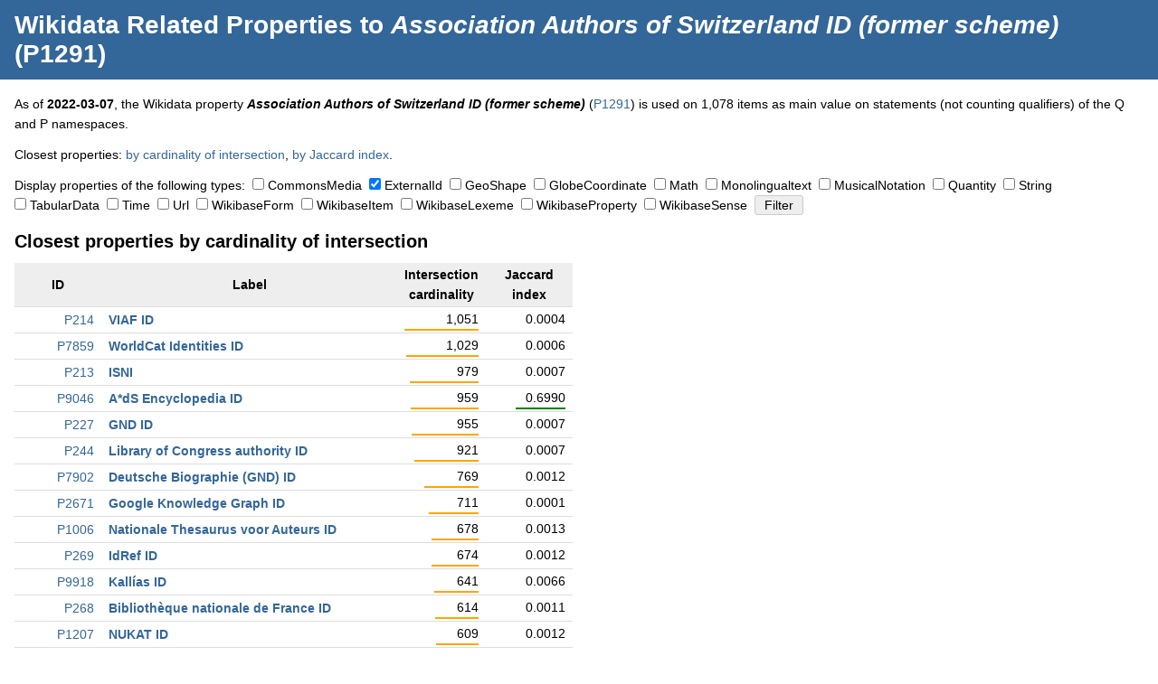

--- FILE ---
content_type: text/html; charset=UTF-8
request_url: https://dicare.toolforge.org/properties/?property=1291&type%5B%5D=ExternalId
body_size: 70481
content:
<!DOCTYPE html>
<html>
<head>
    <meta charset="utf-8">
    <title>Wikidata Related Properties to Association Authors of Switzerland ID (former scheme) (P1291) &mdash; Dicare Tools</title>
    <link rel="stylesheet" type="text/css" href="https://dicare.toolforge.org/static/css/common.css" />
    <meta name="viewport" content="width=device-width, initial-scale=1" />
            <meta name="twitter:card" content="summary" />
	<meta name="twitter:title" content="Wikidata Related Properties to Association Authors of Switzerland ID (former scheme) (P1291)" />
	<meta name="twitter:description" content="Some Dicare tool that does something." />
	<meta name="twitter:image" content="https://dicare.toolforge.org/static/img/logo.png" />
	<meta property="og:title" content="Wikidata Related Properties to Association Authors of Switzerland ID (former scheme) (P1291)" />
	<meta property="og:description" content="Some Dicare tool that does something." />
	<meta property="og:image" content="https://dicare.toolforge.org/static/img/logo.png" />
</head>
<body>
<div id="header">
    <h1><a href="https://dicare.toolforge.org/properties/">Wikidata Related Properties</a> to <em>Association Authors of Switzerland ID (former scheme)</em> (P1291)</h1>
</div>
<div id="content">
<p>As of <strong>2022-03-07</strong>, the Wikidata property <strong><em>Association Authors of Switzerland ID (former scheme)</em></strong> (<a href="https://www.wikidata.org/wiki/Property:P1291">P1291</a>) is used on 1,078 items as main value on statements (not counting qualifiers) of the Q and P namespaces.</p><p>Closest properties: <a href="#intersection_cardinality">by cardinality of intersection</a>, <a href="#jaccard_index">by Jaccard index</a>.</p><form action="https://dicare.toolforge.org/properties/" method="get"><p><input type="hidden" name="property" value="1291" />Display properties of the following types:&nbsp;&nbsp;<span style="white-space: nowrap;"><input type="checkbox" id="type_CommonsMedia" name="type[]" value="CommonsMedia"  /> <label for="type_CommonsMedia">CommonsMedia</label></span>&nbsp; <span style="white-space: nowrap;"><input type="checkbox" id="type_ExternalId" name="type[]" value="ExternalId"  checked="checked" /> <label for="type_ExternalId">ExternalId</label></span>&nbsp; <span style="white-space: nowrap;"><input type="checkbox" id="type_GeoShape" name="type[]" value="GeoShape"  /> <label for="type_GeoShape">GeoShape</label></span>&nbsp; <span style="white-space: nowrap;"><input type="checkbox" id="type_GlobeCoordinate" name="type[]" value="GlobeCoordinate"  /> <label for="type_GlobeCoordinate">GlobeCoordinate</label></span>&nbsp; <span style="white-space: nowrap;"><input type="checkbox" id="type_Math" name="type[]" value="Math"  /> <label for="type_Math">Math</label></span>&nbsp; <span style="white-space: nowrap;"><input type="checkbox" id="type_Monolingualtext" name="type[]" value="Monolingualtext"  /> <label for="type_Monolingualtext">Monolingualtext</label></span>&nbsp; <span style="white-space: nowrap;"><input type="checkbox" id="type_MusicalNotation" name="type[]" value="MusicalNotation"  /> <label for="type_MusicalNotation">MusicalNotation</label></span>&nbsp; <span style="white-space: nowrap;"><input type="checkbox" id="type_Quantity" name="type[]" value="Quantity"  /> <label for="type_Quantity">Quantity</label></span>&nbsp; <span style="white-space: nowrap;"><input type="checkbox" id="type_String" name="type[]" value="String"  /> <label for="type_String">String</label></span>&nbsp; <span style="white-space: nowrap;"><input type="checkbox" id="type_TabularData" name="type[]" value="TabularData"  /> <label for="type_TabularData">TabularData</label></span>&nbsp; <span style="white-space: nowrap;"><input type="checkbox" id="type_Time" name="type[]" value="Time"  /> <label for="type_Time">Time</label></span>&nbsp; <span style="white-space: nowrap;"><input type="checkbox" id="type_Url" name="type[]" value="Url"  /> <label for="type_Url">Url</label></span>&nbsp; <span style="white-space: nowrap;"><input type="checkbox" id="type_WikibaseForm" name="type[]" value="WikibaseForm"  /> <label for="type_WikibaseForm">WikibaseForm</label></span>&nbsp; <span style="white-space: nowrap;"><input type="checkbox" id="type_WikibaseItem" name="type[]" value="WikibaseItem"  /> <label for="type_WikibaseItem">WikibaseItem</label></span>&nbsp; <span style="white-space: nowrap;"><input type="checkbox" id="type_WikibaseLexeme" name="type[]" value="WikibaseLexeme"  /> <label for="type_WikibaseLexeme">WikibaseLexeme</label></span>&nbsp; <span style="white-space: nowrap;"><input type="checkbox" id="type_WikibaseProperty" name="type[]" value="WikibaseProperty"  /> <label for="type_WikibaseProperty">WikibaseProperty</label></span>&nbsp; <span style="white-space: nowrap;"><input type="checkbox" id="type_WikibaseSense" name="type[]" value="WikibaseSense"  /> <label for="type_WikibaseSense">WikibaseSense</label></span>&nbsp; <input type="submit" value="Filter" /></p><div class="blob"><h2 id="intersection_cardinality">Closest properties by cardinality of intersection</h2>
	<table class="p"><tr><th class="data">ID</th><th>Label</th><th class="data">Intersection cardinality</th><th class="data">Jaccard index</th></tr><tr>
			<td class="data"><a href="https://www.wikidata.org/wiki/Property:P214">P214</a></td>
			<td class="label"><a href="https://dicare.toolforge.org/properties/?property=214&amp;type[]=ExternalId">VIAF ID</a></td>
			<td class="data">1,051<br /><img src="[data-uri]" style="width: 100%" class="percent" /></td>
			<td class="data">0.0004<br /><img src="[data-uri]" style="width: 0%" class="percent" /></td>
		</tr><tr>
			<td class="data"><a href="https://www.wikidata.org/wiki/Property:P7859">P7859</a></td>
			<td class="label"><a href="https://dicare.toolforge.org/properties/?property=7859&amp;type[]=ExternalId">WorldCat Identities ID</a></td>
			<td class="data">1,029<br /><img src="[data-uri]" style="width: 97%" class="percent" /></td>
			<td class="data">0.0006<br /><img src="[data-uri]" style="width: 0%" class="percent" /></td>
		</tr><tr>
			<td class="data"><a href="https://www.wikidata.org/wiki/Property:P213">P213</a></td>
			<td class="label"><a href="https://dicare.toolforge.org/properties/?property=213&amp;type[]=ExternalId">ISNI</a></td>
			<td class="data">979<br /><img src="[data-uri]" style="width: 93%" class="percent" /></td>
			<td class="data">0.0007<br /><img src="[data-uri]" style="width: 0%" class="percent" /></td>
		</tr><tr>
			<td class="data"><a href="https://www.wikidata.org/wiki/Property:P9046">P9046</a></td>
			<td class="label"><a href="https://dicare.toolforge.org/properties/?property=9046&amp;type[]=ExternalId">A*dS Encyclopedia ID</a></td>
			<td class="data">959<br /><img src="[data-uri]" style="width: 91%" class="percent" /></td>
			<td class="data">0.6990<br /><img src="[data-uri]" style="width: 69%" class="percent" /></td>
		</tr><tr>
			<td class="data"><a href="https://www.wikidata.org/wiki/Property:P227">P227</a></td>
			<td class="label"><a href="https://dicare.toolforge.org/properties/?property=227&amp;type[]=ExternalId">GND ID</a></td>
			<td class="data">955<br /><img src="[data-uri]" style="width: 90%" class="percent" /></td>
			<td class="data">0.0007<br /><img src="[data-uri]" style="width: 0%" class="percent" /></td>
		</tr><tr>
			<td class="data"><a href="https://www.wikidata.org/wiki/Property:P244">P244</a></td>
			<td class="label"><a href="https://dicare.toolforge.org/properties/?property=244&amp;type[]=ExternalId">Library of Congress authority ID</a></td>
			<td class="data">921<br /><img src="[data-uri]" style="width: 87%" class="percent" /></td>
			<td class="data">0.0007<br /><img src="[data-uri]" style="width: 0%" class="percent" /></td>
		</tr><tr>
			<td class="data"><a href="https://www.wikidata.org/wiki/Property:P7902">P7902</a></td>
			<td class="label"><a href="https://dicare.toolforge.org/properties/?property=7902&amp;type[]=ExternalId">Deutsche Biographie (GND) ID</a></td>
			<td class="data">769<br /><img src="[data-uri]" style="width: 73%" class="percent" /></td>
			<td class="data">0.0012<br /><img src="[data-uri]" style="width: 0%" class="percent" /></td>
		</tr><tr>
			<td class="data"><a href="https://www.wikidata.org/wiki/Property:P2671">P2671</a></td>
			<td class="label"><a href="https://dicare.toolforge.org/properties/?property=2671&amp;type[]=ExternalId">Google Knowledge Graph ID</a></td>
			<td class="data">711<br /><img src="[data-uri]" style="width: 67%" class="percent" /></td>
			<td class="data">0.0001<br /><img src="[data-uri]" style="width: 0%" class="percent" /></td>
		</tr><tr>
			<td class="data"><a href="https://www.wikidata.org/wiki/Property:P1006">P1006</a></td>
			<td class="label"><a href="https://dicare.toolforge.org/properties/?property=1006&amp;type[]=ExternalId">Nationale Thesaurus voor Auteurs ID</a></td>
			<td class="data">678<br /><img src="[data-uri]" style="width: 64%" class="percent" /></td>
			<td class="data">0.0013<br /><img src="[data-uri]" style="width: 0%" class="percent" /></td>
		</tr><tr>
			<td class="data"><a href="https://www.wikidata.org/wiki/Property:P269">P269</a></td>
			<td class="label"><a href="https://dicare.toolforge.org/properties/?property=269&amp;type[]=ExternalId">IdRef ID</a></td>
			<td class="data">674<br /><img src="[data-uri]" style="width: 64%" class="percent" /></td>
			<td class="data">0.0012<br /><img src="[data-uri]" style="width: 0%" class="percent" /></td>
		</tr><tr>
			<td class="data"><a href="https://www.wikidata.org/wiki/Property:P9918">P9918</a></td>
			<td class="label"><a href="https://dicare.toolforge.org/properties/?property=9918&amp;type[]=ExternalId">Kall&iacute;as ID</a></td>
			<td class="data">641<br /><img src="[data-uri]" style="width: 60%" class="percent" /></td>
			<td class="data">0.0066<br /><img src="[data-uri]" style="width: 0%" class="percent" /></td>
		</tr><tr>
			<td class="data"><a href="https://www.wikidata.org/wiki/Property:P268">P268</a></td>
			<td class="label"><a href="https://dicare.toolforge.org/properties/?property=268&amp;type[]=ExternalId">Biblioth&egrave;que nationale de France ID</a></td>
			<td class="data">614<br /><img src="[data-uri]" style="width: 58%" class="percent" /></td>
			<td class="data">0.0011<br /><img src="[data-uri]" style="width: 0%" class="percent" /></td>
		</tr><tr>
			<td class="data"><a href="https://www.wikidata.org/wiki/Property:P1207">P1207</a></td>
			<td class="label"><a href="https://dicare.toolforge.org/properties/?property=1207&amp;type[]=ExternalId">NUKAT ID</a></td>
			<td class="data">609<br /><img src="[data-uri]" style="width: 57%" class="percent" /></td>
			<td class="data">0.0012<br /><img src="[data-uri]" style="width: 0%" class="percent" /></td>
		</tr><tr>
			<td class="data"><a href="https://www.wikidata.org/wiki/Property:P9029">P9029</a></td>
			<td class="label"><a href="https://dicare.toolforge.org/properties/?property=9029&amp;type[]=ExternalId">Viceversa Letteratura author ID</a></td>
			<td class="data">494<br /><img src="[data-uri]" style="width: 47%" class="percent" /></td>
			<td class="data">0.2621<br /><img src="[data-uri]" style="width: 26%" class="percent" /></td>
		</tr><tr>
			<td class="data"><a href="https://www.wikidata.org/wiki/Property:P691">P691</a></td>
			<td class="label"><a href="https://dicare.toolforge.org/properties/?property=691&amp;type[]=ExternalId">NKCR AUT ID</a></td>
			<td class="data">449<br /><img src="[data-uri]" style="width: 42%" class="percent" /></td>
			<td class="data">0.0010<br /><img src="[data-uri]" style="width: 0%" class="percent" /></td>
		</tr><tr>
			<td class="data"><a href="https://www.wikidata.org/wiki/Property:P8750">P8750</a></td>
			<td class="label"><a href="https://dicare.toolforge.org/properties/?property=8750&amp;type[]=ExternalId">Unione Romana Biblioteche Scientifiche ID</a></td>
			<td class="data">375<br /><img src="[data-uri]" style="width: 35%" class="percent" /></td>
			<td class="data">0.0143<br /><img src="[data-uri]" style="width: 1%" class="percent" /></td>
		</tr><tr>
			<td class="data"><a href="https://www.wikidata.org/wiki/Property:P8974">P8974</a></td>
			<td class="label"><a href="https://dicare.toolforge.org/properties/?property=8974&amp;type[]=ExternalId">SAPA ID</a></td>
			<td class="data">317<br /><img src="[data-uri]" style="width: 30%" class="percent" /></td>
			<td class="data">0.0138<br /><img src="[data-uri]" style="width: 1%" class="percent" /></td>
		</tr><tr>
			<td class="data"><a href="https://www.wikidata.org/wiki/Property:P2163">P2163</a></td>
			<td class="label"><a href="https://dicare.toolforge.org/properties/?property=2163&amp;type[]=ExternalId">FAST ID</a></td>
			<td class="data">274<br /><img src="[data-uri]" style="width: 26%" class="percent" /></td>
			<td class="data">0.0006<br /><img src="[data-uri]" style="width: 0%" class="percent" /></td>
		</tr><tr>
			<td class="data"><a href="https://www.wikidata.org/wiki/Property:P866">P866</a></td>
			<td class="label"><a href="https://dicare.toolforge.org/properties/?property=866&amp;type[]=ExternalId">Perlentaucher ID</a></td>
			<td class="data">269<br /><img src="[data-uri]" style="width: 25%" class="percent" /></td>
			<td class="data">0.0220<br /><img src="[data-uri]" style="width: 2%" class="percent" /></td>
		</tr><tr>
			<td class="data"><a href="https://www.wikidata.org/wiki/Property:P3987">P3987</a></td>
			<td class="label"><a href="https://dicare.toolforge.org/properties/?property=3987&amp;type[]=ExternalId">SHARE Catalogue author ID</a></td>
			<td class="data">269<br /><img src="[data-uri]" style="width: 25%" class="percent" /></td>
			<td class="data">0.0016<br /><img src="[data-uri]" style="width: 0%" class="percent" /></td>
		</tr><tr>
			<td class="data"><a href="https://www.wikidata.org/wiki/Property:P7293">P7293</a></td>
			<td class="label"><a href="https://dicare.toolforge.org/properties/?property=7293&amp;type[]=ExternalId">PLWABN ID</a></td>
			<td class="data">233<br /><img src="[data-uri]" style="width: 22%" class="percent" /></td>
			<td class="data">0.0007<br /><img src="[data-uri]" style="width: 0%" class="percent" /></td>
		</tr><tr>
			<td class="data"><a href="https://www.wikidata.org/wiki/Property:P646">P646</a></td>
			<td class="label"><a href="https://dicare.toolforge.org/properties/?property=646&amp;type[]=ExternalId">Freebase ID</a></td>
			<td class="data">216<br /><img src="[data-uri]" style="width: 20%" class="percent" /></td>
			<td class="data">0.0000<br /><img src="[data-uri]" style="width: 0%" class="percent" /></td>
		</tr><tr>
			<td class="data"><a href="https://www.wikidata.org/wiki/Property:P6770">P6770</a></td>
			<td class="label"><a href="https://dicare.toolforge.org/properties/?property=6770&amp;type[]=ExternalId">Swiss National Sound Archives ID</a></td>
			<td class="data">212<br /><img src="[data-uri]" style="width: 20%" class="percent" /></td>
			<td class="data">0.0527<br /><img src="[data-uri]" style="width: 5%" class="percent" /></td>
		</tr><tr>
			<td class="data"><a href="https://www.wikidata.org/wiki/Property:P3630">P3630</a></td>
			<td class="label"><a href="https://dicare.toolforge.org/properties/?property=3630&amp;type[]=ExternalId">Babelio author ID</a></td>
			<td class="data">197<br /><img src="[data-uri]" style="width: 18%" class="percent" /></td>
			<td class="data">0.0044<br /><img src="[data-uri]" style="width: 0%" class="percent" /></td>
		</tr><tr>
			<td class="data"><a href="https://www.wikidata.org/wiki/Property:P1280">P1280</a></td>
			<td class="label"><a href="https://dicare.toolforge.org/properties/?property=1280&amp;type[]=ExternalId">CONOR.SI ID</a></td>
			<td class="data">179<br /><img src="[data-uri]" style="width: 17%" class="percent" /></td>
			<td class="data">0.0017<br /><img src="[data-uri]" style="width: 0%" class="percent" /></td>
		</tr><tr>
			<td class="data"><a href="https://www.wikidata.org/wiki/Property:P1015">P1015</a></td>
			<td class="label"><a href="https://dicare.toolforge.org/properties/?property=1015&amp;type[]=ExternalId">NORAF ID</a></td>
			<td class="data">174<br /><img src="[data-uri]" style="width: 16%" class="percent" /></td>
			<td class="data">0.0011<br /><img src="[data-uri]" style="width: 0%" class="percent" /></td>
		</tr><tr>
			<td class="data"><a href="https://www.wikidata.org/wiki/Property:P902">P902</a></td>
			<td class="label"><a href="https://dicare.toolforge.org/properties/?property=902&amp;type[]=ExternalId">HDS ID</a></td>
			<td class="data">158<br /><img src="[data-uri]" style="width: 15%" class="percent" /></td>
			<td class="data">0.0046<br /><img src="[data-uri]" style="width: 0%" class="percent" /></td>
		</tr><tr>
			<td class="data"><a href="https://www.wikidata.org/wiki/Property:P9113">P9113</a></td>
			<td class="label"><a href="https://dicare.toolforge.org/properties/?property=9113&amp;type[]=ExternalId">Patrinum ID</a></td>
			<td class="data">157<br /><img src="[data-uri]" style="width: 14%" class="percent" /></td>
			<td class="data">0.0384<br /><img src="[data-uri]" style="width: 3%" class="percent" /></td>
		</tr><tr>
			<td class="data"><a href="https://www.wikidata.org/wiki/Property:P1253">P1253</a></td>
			<td class="label"><a href="https://dicare.toolforge.org/properties/?property=1253&amp;type[]=ExternalId">BCU Ecrivainsvd ID</a></td>
			<td class="data">140<br /><img src="[data-uri]" style="width: 13%" class="percent" /></td>
			<td class="data">0.0995<br /><img src="[data-uri]" style="width: 9%" class="percent" /></td>
		</tr><tr>
			<td class="data"><a href="https://www.wikidata.org/wiki/Property:P1284">P1284</a></td>
			<td class="label"><a href="https://dicare.toolforge.org/properties/?property=1284&amp;type[]=ExternalId">Munzinger person ID</a></td>
			<td class="data">139<br /><img src="[data-uri]" style="width: 13%" class="percent" /></td>
			<td class="data">0.0043<br /><img src="[data-uri]" style="width: 0%" class="percent" /></td>
		</tr><tr>
			<td class="data"><a href="https://www.wikidata.org/wiki/Property:P1362">P1362</a></td>
			<td class="label"><a href="https://dicare.toolforge.org/properties/?property=1362&amp;type[]=ExternalId">Theaterlexikon der Schweiz ID</a></td>
			<td class="data">120<br /><img src="[data-uri]" style="width: 11%" class="percent" /></td>
			<td class="data">0.0432<br /><img src="[data-uri]" style="width: 4%" class="percent" /></td>
		</tr><tr>
			<td class="data"><a href="https://www.wikidata.org/wiki/Property:P1695">P1695</a></td>
			<td class="label"><a href="https://dicare.toolforge.org/properties/?property=1695&amp;type[]=ExternalId">NLP ID (unique)</a></td>
			<td class="data">116<br /><img src="[data-uri]" style="width: 11%" class="percent" /></td>
			<td class="data">0.0019<br /><img src="[data-uri]" style="width: 0%" class="percent" /></td>
		</tr><tr>
			<td class="data"><a href="https://www.wikidata.org/wiki/Property:P3065">P3065</a></td>
			<td class="label"><a href="https://dicare.toolforge.org/properties/?property=3065&amp;type[]=ExternalId">RERO ID</a></td>
			<td class="data">116<br /><img src="[data-uri]" style="width: 11%" class="percent" /></td>
			<td class="data">0.0016<br /><img src="[data-uri]" style="width: 0%" class="percent" /></td>
		</tr><tr>
			<td class="data"><a href="https://www.wikidata.org/wiki/Property:P5019">P5019</a></td>
			<td class="label"><a href="https://dicare.toolforge.org/properties/?property=5019&amp;type[]=ExternalId">Brockhaus Enzyklop&auml;die online ID</a></td>
			<td class="data">114<br /><img src="[data-uri]" style="width: 10%" class="percent" /></td>
			<td class="data">0.0031<br /><img src="[data-uri]" style="width: 0%" class="percent" /></td>
		</tr><tr>
			<td class="data"><a href="https://www.wikidata.org/wiki/Property:P345">P345</a></td>
			<td class="label"><a href="https://dicare.toolforge.org/properties/?property=345&amp;type[]=ExternalId">IMDb ID</a></td>
			<td class="data">106<br /><img src="[data-uri]" style="width: 10%" class="percent" /></td>
			<td class="data">0.0001<br /><img src="[data-uri]" style="width: 0%" class="percent" /></td>
		</tr><tr>
			<td class="data"><a href="https://www.wikidata.org/wiki/Property:P8189">P8189</a></td>
			<td class="label"><a href="https://dicare.toolforge.org/properties/?property=8189&amp;type[]=ExternalId">National Library of Israel J9U ID</a></td>
			<td class="data">105<br /><img src="[data-uri]" style="width: 9%" class="percent" /></td>
			<td class="data">0.0006<br /><img src="[data-uri]" style="width: 0%" class="percent" /></td>
		</tr><tr>
			<td class="data"><a href="https://www.wikidata.org/wiki/Property:P950">P950</a></td>
			<td class="label"><a href="https://dicare.toolforge.org/properties/?property=950&amp;type[]=ExternalId">Biblioteca Nacional de Espa&ntilde;a ID</a></td>
			<td class="data">102<br /><img src="[data-uri]" style="width: 9%" class="percent" /></td>
			<td class="data">0.0005<br /><img src="[data-uri]" style="width: 0%" class="percent" /></td>
		</tr><tr>
			<td class="data"><a href="https://www.wikidata.org/wiki/Property:P3901">P3901</a></td>
			<td class="label"><a href="https://dicare.toolforge.org/properties/?property=3901&amp;type[]=ExternalId">ADAGP artist ID</a></td>
			<td class="data">98<br /><img src="[data-uri]" style="width: 9%" class="percent" /></td>
			<td class="data">0.0038<br /><img src="[data-uri]" style="width: 0%" class="percent" /></td>
		</tr><tr>
			<td class="data"><a href="https://www.wikidata.org/wiki/Property:P1288">P1288</a></td>
			<td class="label"><a href="https://dicare.toolforge.org/properties/?property=1288&amp;type[]=ExternalId">Kritisches Lexikon der Gegenwartsliteratur ID</a></td>
			<td class="data">94<br /><img src="[data-uri]" style="width: 8%" class="percent" /></td>
			<td class="data">0.0506<br /><img src="[data-uri]" style="width: 5%" class="percent" /></td>
		</tr><tr>
			<td class="data"><a href="https://www.wikidata.org/wiki/Property:P9352">P9352</a></td>
			<td class="label"><a href="https://dicare.toolforge.org/properties/?property=9352&amp;type[]=ExternalId">Portrait Archive ID</a></td>
			<td class="data">80<br /><img src="[data-uri]" style="width: 7%" class="percent" /></td>
			<td class="data">0.0156<br /><img src="[data-uri]" style="width: 1%" class="percent" /></td>
		</tr><tr>
			<td class="data"><a href="https://www.wikidata.org/wiki/Property:P5034">P5034</a></td>
			<td class="label"><a href="https://dicare.toolforge.org/properties/?property=5034&amp;type[]=ExternalId">National Library of Korea ID</a></td>
			<td class="data">79<br /><img src="[data-uri]" style="width: 7%" class="percent" /></td>
			<td class="data">0.0012<br /><img src="[data-uri]" style="width: 0%" class="percent" /></td>
		</tr><tr>
			<td class="data"><a href="https://www.wikidata.org/wiki/Property:P3368">P3368</a></td>
			<td class="label"><a href="https://dicare.toolforge.org/properties/?property=3368&amp;type[]=ExternalId">Prabook ID</a></td>
			<td class="data">77<br /><img src="[data-uri]" style="width: 7%" class="percent" /></td>
			<td class="data">0.0003<br /><img src="[data-uri]" style="width: 0%" class="percent" /></td>
		</tr><tr>
			<td class="data"><a href="https://www.wikidata.org/wiki/Property:P349">P349</a></td>
			<td class="label"><a href="https://dicare.toolforge.org/properties/?property=349&amp;type[]=ExternalId">National Diet Library ID</a></td>
			<td class="data">76<br /><img src="[data-uri]" style="width: 7%" class="percent" /></td>
			<td class="data">0.0005<br /><img src="[data-uri]" style="width: 0%" class="percent" /></td>
		</tr><tr>
			<td class="data"><a href="https://www.wikidata.org/wiki/Property:P6231">P6231</a></td>
			<td class="label"><a href="https://dicare.toolforge.org/properties/?property=6231&amp;type[]=ExternalId">BDELIS ID</a></td>
			<td class="data">73<br /><img src="[data-uri]" style="width: 6%" class="percent" /></td>
			<td class="data">0.0098<br /><img src="[data-uri]" style="width: 0%" class="percent" /></td>
		</tr><tr>
			<td class="data"><a href="https://www.wikidata.org/wiki/Property:P8179">P8179</a></td>
			<td class="label"><a href="https://dicare.toolforge.org/properties/?property=8179&amp;type[]=ExternalId">Canadiana Name Authority ID</a></td>
			<td class="data">71<br /><img src="[data-uri]" style="width: 6%" class="percent" /></td>
			<td class="data">0.0013<br /><img src="[data-uri]" style="width: 0%" class="percent" /></td>
		</tr><tr>
			<td class="data"><a href="https://www.wikidata.org/wiki/Property:P4663">P4663</a></td>
			<td class="label"><a href="https://dicare.toolforge.org/properties/?property=4663&amp;type[]=ExternalId">DACS ID</a></td>
			<td class="data">70<br /><img src="[data-uri]" style="width: 6%" class="percent" /></td>
			<td class="data">0.0011<br /><img src="[data-uri]" style="width: 0%" class="percent" /></td>
		</tr><tr>
			<td class="data"><a href="https://www.wikidata.org/wiki/Property:P1315">P1315</a></td>
			<td class="label"><a href="https://dicare.toolforge.org/properties/?property=1315&amp;type[]=ExternalId">NLA Trove people ID</a></td>
			<td class="data">67<br /><img src="[data-uri]" style="width: 6%" class="percent" /></td>
			<td class="data">0.0006<br /><img src="[data-uri]" style="width: 0%" class="percent" /></td>
		</tr><tr>
			<td class="data"><a href="https://www.wikidata.org/wiki/Property:P1368">P1368</a></td>
			<td class="label"><a href="https://dicare.toolforge.org/properties/?property=1368&amp;type[]=ExternalId">LNB ID</a></td>
			<td class="data">65<br /><img src="[data-uri]" style="width: 6%" class="percent" /></td>
			<td class="data">0.0013<br /><img src="[data-uri]" style="width: 0%" class="percent" /></td>
		</tr><tr>
			<td class="data"><a href="https://www.wikidata.org/wiki/Property:P2639">P2639</a></td>
			<td class="label"><a href="https://dicare.toolforge.org/properties/?property=2639&amp;type[]=ExternalId">Filmportal ID</a></td>
			<td class="data">64<br /><img src="[data-uri]" style="width: 6%" class="percent" /></td>
			<td class="data">0.0006<br /><img src="[data-uri]" style="width: 0%" class="percent" /></td>
		</tr><tr>
			<td class="data"><a href="https://www.wikidata.org/wiki/Property:P906">P906</a></td>
			<td class="label"><a href="https://dicare.toolforge.org/properties/?property=906&amp;type[]=ExternalId">SELIBR ID</a></td>
			<td class="data">63<br /><img src="[data-uri]" style="width: 5%" class="percent" /></td>
			<td class="data">0.0008<br /><img src="[data-uri]" style="width: 0%" class="percent" /></td>
		</tr></table></div><div class="blob"><h2 id="jaccard_index">Closest properties by Jaccard index</h2>
	<table class="p"><th class="data">ID</th><th>Label</th><th class="data">Intersection cardinality</th><th class="data">Jaccard index</th></tr><tr>
			<td class="data"><a href="https://www.wikidata.org/wiki/Property:P9046">P9046</a></td>
			<td class="label"><a href="https://dicare.toolforge.org/properties/?property=9046&amp;type[]=ExternalId">A*dS Encyclopedia ID</a></td>
			<td class="data">959<br /><img src="[data-uri]" style="width: 91%" class="percent" /></td>
			<td class="data">0.6990<br /><img src="[data-uri]" style="width: 69%" class="percent" /></td>
		</tr><tr>
			<td class="data"><a href="https://www.wikidata.org/wiki/Property:P9029">P9029</a></td>
			<td class="label"><a href="https://dicare.toolforge.org/properties/?property=9029&amp;type[]=ExternalId">Viceversa Letteratura author ID</a></td>
			<td class="data">494<br /><img src="[data-uri]" style="width: 47%" class="percent" /></td>
			<td class="data">0.2621<br /><img src="[data-uri]" style="width: 26%" class="percent" /></td>
		</tr><tr>
			<td class="data"><a href="https://www.wikidata.org/wiki/Property:P1253">P1253</a></td>
			<td class="label"><a href="https://dicare.toolforge.org/properties/?property=1253&amp;type[]=ExternalId">BCU Ecrivainsvd ID</a></td>
			<td class="data">140<br /><img src="[data-uri]" style="width: 13%" class="percent" /></td>
			<td class="data">0.0995<br /><img src="[data-uri]" style="width: 9%" class="percent" /></td>
		</tr><tr>
			<td class="data"><a href="https://www.wikidata.org/wiki/Property:P6770">P6770</a></td>
			<td class="label"><a href="https://dicare.toolforge.org/properties/?property=6770&amp;type[]=ExternalId">Swiss National Sound Archives ID</a></td>
			<td class="data">212<br /><img src="[data-uri]" style="width: 20%" class="percent" /></td>
			<td class="data">0.0527<br /><img src="[data-uri]" style="width: 5%" class="percent" /></td>
		</tr><tr>
			<td class="data"><a href="https://www.wikidata.org/wiki/Property:P1288">P1288</a></td>
			<td class="label"><a href="https://dicare.toolforge.org/properties/?property=1288&amp;type[]=ExternalId">Kritisches Lexikon der Gegenwartsliteratur ID</a></td>
			<td class="data">94<br /><img src="[data-uri]" style="width: 8%" class="percent" /></td>
			<td class="data">0.0506<br /><img src="[data-uri]" style="width: 5%" class="percent" /></td>
		</tr><tr>
			<td class="data"><a href="https://www.wikidata.org/wiki/Property:P1362">P1362</a></td>
			<td class="label"><a href="https://dicare.toolforge.org/properties/?property=1362&amp;type[]=ExternalId">Theaterlexikon der Schweiz ID</a></td>
			<td class="data">120<br /><img src="[data-uri]" style="width: 11%" class="percent" /></td>
			<td class="data">0.0432<br /><img src="[data-uri]" style="width: 4%" class="percent" /></td>
		</tr><tr>
			<td class="data"><a href="https://www.wikidata.org/wiki/Property:P9113">P9113</a></td>
			<td class="label"><a href="https://dicare.toolforge.org/properties/?property=9113&amp;type[]=ExternalId">Patrinum ID</a></td>
			<td class="data">157<br /><img src="[data-uri]" style="width: 14%" class="percent" /></td>
			<td class="data">0.0384<br /><img src="[data-uri]" style="width: 3%" class="percent" /></td>
		</tr><tr>
			<td class="data"><a href="https://www.wikidata.org/wiki/Property:P866">P866</a></td>
			<td class="label"><a href="https://dicare.toolforge.org/properties/?property=866&amp;type[]=ExternalId">Perlentaucher ID</a></td>
			<td class="data">269<br /><img src="[data-uri]" style="width: 25%" class="percent" /></td>
			<td class="data">0.0220<br /><img src="[data-uri]" style="width: 2%" class="percent" /></td>
		</tr><tr>
			<td class="data"><a href="https://www.wikidata.org/wiki/Property:P1276">P1276</a></td>
			<td class="label"><a href="https://dicare.toolforge.org/properties/?property=1276&amp;type[]=ExternalId">Dictionnaire du Jura ID</a></td>
			<td class="data">29<br /><img src="[data-uri]" style="width: 2%" class="percent" /></td>
			<td class="data">0.0199<br /><img src="[data-uri]" style="width: 1%" class="percent" /></td>
		</tr><tr>
			<td class="data"><a href="https://www.wikidata.org/wiki/Property:P9352">P9352</a></td>
			<td class="label"><a href="https://dicare.toolforge.org/properties/?property=9352&amp;type[]=ExternalId">Portrait Archive ID</a></td>
			<td class="data">80<br /><img src="[data-uri]" style="width: 7%" class="percent" /></td>
			<td class="data">0.0156<br /><img src="[data-uri]" style="width: 1%" class="percent" /></td>
		</tr><tr>
			<td class="data"><a href="https://www.wikidata.org/wiki/Property:P8750">P8750</a></td>
			<td class="label"><a href="https://dicare.toolforge.org/properties/?property=8750&amp;type[]=ExternalId">Unione Romana Biblioteche Scientifiche ID</a></td>
			<td class="data">375<br /><img src="[data-uri]" style="width: 35%" class="percent" /></td>
			<td class="data">0.0143<br /><img src="[data-uri]" style="width: 1%" class="percent" /></td>
		</tr><tr>
			<td class="data"><a href="https://www.wikidata.org/wiki/Property:P8974">P8974</a></td>
			<td class="label"><a href="https://dicare.toolforge.org/properties/?property=8974&amp;type[]=ExternalId">SAPA ID</a></td>
			<td class="data">317<br /><img src="[data-uri]" style="width: 30%" class="percent" /></td>
			<td class="data">0.0138<br /><img src="[data-uri]" style="width: 1%" class="percent" /></td>
		</tr><tr>
			<td class="data"><a href="https://www.wikidata.org/wiki/Property:P1255">P1255</a></td>
			<td class="label"><a href="https://dicare.toolforge.org/properties/?property=1255&amp;type[]=ExternalId">HelveticArchives ID</a></td>
			<td class="data">17<br /><img src="[data-uri]" style="width: 1%" class="percent" /></td>
			<td class="data">0.0117<br /><img src="[data-uri]" style="width: 1%" class="percent" /></td>
		</tr><tr>
			<td class="data"><a href="https://www.wikidata.org/wiki/Property:P6231">P6231</a></td>
			<td class="label"><a href="https://dicare.toolforge.org/properties/?property=6231&amp;type[]=ExternalId">BDELIS ID</a></td>
			<td class="data">73<br /><img src="[data-uri]" style="width: 6%" class="percent" /></td>
			<td class="data">0.0098<br /><img src="[data-uri]" style="width: 0%" class="percent" /></td>
		</tr><tr>
			<td class="data"><a href="https://www.wikidata.org/wiki/Property:P886">P886</a></td>
			<td class="label"><a href="https://dicare.toolforge.org/properties/?property=886&amp;type[]=ExternalId">Lexicon istoric retic ID</a></td>
			<td class="data">10<br /><img src="[data-uri]" style="width: 0%" class="percent" /></td>
			<td class="data">0.0075<br /><img src="[data-uri]" style="width: 0%" class="percent" /></td>
		</tr><tr>
			<td class="data"><a href="https://www.wikidata.org/wiki/Property:P9918">P9918</a></td>
			<td class="label"><a href="https://dicare.toolforge.org/properties/?property=9918&amp;type[]=ExternalId">Kall&iacute;as ID</a></td>
			<td class="data">641<br /><img src="[data-uri]" style="width: 60%" class="percent" /></td>
			<td class="data">0.0066<br /><img src="[data-uri]" style="width: 0%" class="percent" /></td>
		</tr><tr>
			<td class="data"><a href="https://www.wikidata.org/wiki/Property:P9720">P9720</a></td>
			<td class="label"><a href="https://dicare.toolforge.org/properties/?property=9720&amp;type[]=ExternalId">fotoCH photographer ID</a></td>
			<td class="data">26<br /><img src="[data-uri]" style="width: 2%" class="percent" /></td>
			<td class="data">0.0062<br /><img src="[data-uri]" style="width: 0%" class="percent" /></td>
		</tr><tr>
			<td class="data"><a href="https://www.wikidata.org/wiki/Property:P781">P781</a></td>
			<td class="label"><a href="https://dicare.toolforge.org/properties/?property=781&amp;type[]=ExternalId">SIKART ID</a></td>
			<td class="data">53<br /><img src="[data-uri]" style="width: 5%" class="percent" /></td>
			<td class="data">0.0055<br /><img src="[data-uri]" style="width: 0%" class="percent" /></td>
		</tr><tr>
			<td class="data"><a href="https://www.wikidata.org/wiki/Property:P902">P902</a></td>
			<td class="label"><a href="https://dicare.toolforge.org/properties/?property=902&amp;type[]=ExternalId">HDS ID</a></td>
			<td class="data">158<br /><img src="[data-uri]" style="width: 15%" class="percent" /></td>
			<td class="data">0.0046<br /><img src="[data-uri]" style="width: 0%" class="percent" /></td>
		</tr><tr>
			<td class="data"><a href="https://www.wikidata.org/wiki/Property:P3630">P3630</a></td>
			<td class="label"><a href="https://dicare.toolforge.org/properties/?property=3630&amp;type[]=ExternalId">Babelio author ID</a></td>
			<td class="data">197<br /><img src="[data-uri]" style="width: 18%" class="percent" /></td>
			<td class="data">0.0044<br /><img src="[data-uri]" style="width: 0%" class="percent" /></td>
		</tr><tr>
			<td class="data"><a href="https://www.wikidata.org/wiki/Property:P1284">P1284</a></td>
			<td class="label"><a href="https://dicare.toolforge.org/properties/?property=1284&amp;type[]=ExternalId">Munzinger person ID</a></td>
			<td class="data">139<br /><img src="[data-uri]" style="width: 13%" class="percent" /></td>
			<td class="data">0.0043<br /><img src="[data-uri]" style="width: 0%" class="percent" /></td>
		</tr><tr>
			<td class="data"><a href="https://www.wikidata.org/wiki/Property:P1307">P1307</a></td>
			<td class="label"><a href="https://dicare.toolforge.org/properties/?property=1307&amp;type[]=ExternalId">Swiss parliament ID</a></td>
			<td class="data">12<br /><img src="[data-uri]" style="width: 1%" class="percent" /></td>
			<td class="data">0.0039<br /><img src="[data-uri]" style="width: 0%" class="percent" /></td>
		</tr><tr>
			<td class="data"><a href="https://www.wikidata.org/wiki/Property:P3901">P3901</a></td>
			<td class="label"><a href="https://dicare.toolforge.org/properties/?property=3901&amp;type[]=ExternalId">ADAGP artist ID</a></td>
			<td class="data">98<br /><img src="[data-uri]" style="width: 9%" class="percent" /></td>
			<td class="data">0.0038<br /><img src="[data-uri]" style="width: 0%" class="percent" /></td>
		</tr><tr>
			<td class="data"><a href="https://www.wikidata.org/wiki/Property:P1150">P1150</a></td>
			<td class="label"><a href="https://dicare.toolforge.org/properties/?property=1150&amp;type[]=ExternalId">Regensburg Classification</a></td>
			<td class="data">16<br /><img src="[data-uri]" style="width: 1%" class="percent" /></td>
			<td class="data">0.0034<br /><img src="[data-uri]" style="width: 0%" class="percent" /></td>
		</tr><tr>
			<td class="data"><a href="https://www.wikidata.org/wiki/Property:P9880">P9880</a></td>
			<td class="label"><a href="https://dicare.toolforge.org/properties/?property=9880&amp;type[]=ExternalId">Festivaletteratura person ID</a></td>
			<td class="data">8<br /><img src="[data-uri]" style="width: 0%" class="percent" /></td>
			<td class="data">0.0034<br /><img src="[data-uri]" style="width: 0%" class="percent" /></td>
		</tr><tr>
			<td class="data"><a href="https://www.wikidata.org/wiki/Property:P7504">P7504</a></td>
			<td class="label"><a href="https://dicare.toolforge.org/properties/?property=7504&amp;type[]=ExternalId">Jeugdliteratuur ID</a></td>
			<td class="data">11<br /><img src="[data-uri]" style="width: 1%" class="percent" /></td>
			<td class="data">0.0033<br /><img src="[data-uri]" style="width: 0%" class="percent" /></td>
		</tr><tr>
			<td class="data"><a href="https://www.wikidata.org/wiki/Property:P5019">P5019</a></td>
			<td class="label"><a href="https://dicare.toolforge.org/properties/?property=5019&amp;type[]=ExternalId">Brockhaus Enzyklop&auml;die online ID</a></td>
			<td class="data">114<br /><img src="[data-uri]" style="width: 10%" class="percent" /></td>
			<td class="data">0.0031<br /><img src="[data-uri]" style="width: 0%" class="percent" /></td>
		</tr><tr>
			<td class="data"><a href="https://www.wikidata.org/wiki/Property:P5695">P5695</a></td>
			<td class="label"><a href="https://dicare.toolforge.org/properties/?property=5695&amp;type[]=ExternalId">Bibliopoche author ID</a></td>
			<td class="data">8<br /><img src="[data-uri]" style="width: 0%" class="percent" /></td>
			<td class="data">0.0031<br /><img src="[data-uri]" style="width: 0%" class="percent" /></td>
		</tr><tr>
			<td class="data"><a href="https://www.wikidata.org/wiki/Property:P6173">P6173</a></td>
			<td class="label"><a href="https://dicare.toolforge.org/properties/?property=6173&amp;type[]=ExternalId">Bitraga author ID</a></td>
			<td class="data">6<br /><img src="[data-uri]" style="width: 0%" class="percent" /></td>
			<td class="data">0.0028<br /><img src="[data-uri]" style="width: 0%" class="percent" /></td>
		</tr><tr>
			<td class="data"><a href="https://www.wikidata.org/wiki/Property:P5570">P5570</a></td>
			<td class="label"><a href="https://dicare.toolforge.org/properties/?property=5570&amp;type[]=ExternalId">NooSFere author ID</a></td>
			<td class="data">20<br /><img src="[data-uri]" style="width: 1%" class="percent" /></td>
			<td class="data">0.0028<br /><img src="[data-uri]" style="width: 0%" class="percent" /></td>
		</tr><tr>
			<td class="data"><a href="https://www.wikidata.org/wiki/Property:P4114">P4114</a></td>
			<td class="label"><a href="https://dicare.toolforge.org/properties/?property=4114&amp;type[]=ExternalId">ADK member ID</a></td>
			<td class="data">9<br /><img src="[data-uri]" style="width: 0%" class="percent" /></td>
			<td class="data">0.0027<br /><img src="[data-uri]" style="width: 0%" class="percent" /></td>
		</tr><tr>
			<td class="data"><a href="https://www.wikidata.org/wiki/Property:P5752">P5752</a></td>
			<td class="label"><a href="https://dicare.toolforge.org/properties/?property=5752&amp;type[]=ExternalId">Syndikat ID</a></td>
			<td class="data">3<br /><img src="[data-uri]" style="width: 0%" class="percent" /></td>
			<td class="data">0.0027<br /><img src="[data-uri]" style="width: 0%" class="percent" /></td>
		</tr><tr>
			<td class="data"><a href="https://www.wikidata.org/wiki/Property:P7578">P7578</a></td>
			<td class="label"><a href="https://dicare.toolforge.org/properties/?property=7578&amp;type[]=ExternalId">DUC ID</a></td>
			<td class="data">22<br /><img src="[data-uri]" style="width: 2%" class="percent" /></td>
			<td class="data">0.0024<br /><img src="[data-uri]" style="width: 0%" class="percent" /></td>
		</tr><tr>
			<td class="data"><a href="https://www.wikidata.org/wiki/Property:P3889">P3889</a></td>
			<td class="label"><a href="https://dicare.toolforge.org/properties/?property=3889&amp;type[]=ExternalId">Swiss Federal Archives ID</a></td>
			<td class="data">3<br /><img src="[data-uri]" style="width: 0%" class="percent" /></td>
			<td class="data">0.0023<br /><img src="[data-uri]" style="width: 0%" class="percent" /></td>
		</tr><tr>
			<td class="data"><a href="https://www.wikidata.org/wiki/Property:P5477">P5477</a></td>
			<td class="label"><a href="https://dicare.toolforge.org/properties/?property=5477&amp;type[]=ExternalId">Les Voix de la po&eacute;sie poet ID</a></td>
			<td class="data">3<br /><img src="[data-uri]" style="width: 0%" class="percent" /></td>
			<td class="data">0.0023<br /><img src="[data-uri]" style="width: 0%" class="percent" /></td>
		</tr><tr>
			<td class="data"><a href="https://www.wikidata.org/wiki/Property:P5344">P5344</a></td>
			<td class="label"><a href="https://dicare.toolforge.org/properties/?property=5344&amp;type[]=ExternalId">Printemps des po&egrave;tes poet ID</a></td>
			<td class="data">3<br /><img src="[data-uri]" style="width: 0%" class="percent" /></td>
			<td class="data">0.0022<br /><img src="[data-uri]" style="width: 0%" class="percent" /></td>
		</tr><tr>
			<td class="data"><a href="https://www.wikidata.org/wiki/Property:P7400">P7400</a></td>
			<td class="label"><a href="https://dicare.toolforge.org/properties/?property=7400&amp;type[]=ExternalId">LibraryThing author ID</a></td>
			<td class="data">23<br /><img src="[data-uri]" style="width: 2%" class="percent" /></td>
			<td class="data">0.0022<br /><img src="[data-uri]" style="width: 0%" class="percent" /></td>
		</tr><tr>
			<td class="data"><a href="https://www.wikidata.org/wiki/Property:P7445">P7445</a></td>
			<td class="label"><a href="https://dicare.toolforge.org/properties/?property=7445&amp;type[]=ExternalId">Basis Wien person ID</a></td>
			<td class="data">7<br /><img src="[data-uri]" style="width: 0%" class="percent" /></td>
			<td class="data">0.0021<br /><img src="[data-uri]" style="width: 0%" class="percent" /></td>
		</tr><tr>
			<td class="data"><a href="https://www.wikidata.org/wiki/Property:P8848">P8848</a></td>
			<td class="label"><a href="https://dicare.toolforge.org/properties/?property=8848&amp;type[]=ExternalId">CONOR.AL ID</a></td>
			<td class="data">4<br /><img src="[data-uri]" style="width: 0%" class="percent" /></td>
			<td class="data">0.0020<br /><img src="[data-uri]" style="width: 0%" class="percent" /></td>
		</tr><tr>
			<td class="data"><a href="https://www.wikidata.org/wiki/Property:P5617">P5617</a></td>
			<td class="label"><a href="https://dicare.toolforge.org/properties/?property=5617&amp;type[]=ExternalId">Evene ID</a></td>
			<td class="data">24<br /><img src="[data-uri]" style="width: 2%" class="percent" /></td>
			<td class="data">0.0020<br /><img src="[data-uri]" style="width: 0%" class="percent" /></td>
		</tr><tr>
			<td class="data"><a href="https://www.wikidata.org/wiki/Property:P6325">P6325</a></td>
			<td class="label"><a href="https://dicare.toolforge.org/properties/?property=6325&amp;type[]=ExternalId">Critique d'art ID</a></td>
			<td class="data">3<br /><img src="[data-uri]" style="width: 0%" class="percent" /></td>
			<td class="data">0.0019<br /><img src="[data-uri]" style="width: 0%" class="percent" /></td>
		</tr><tr>
			<td class="data"><a href="https://www.wikidata.org/wiki/Property:P5393">P5393</a></td>
			<td class="label"><a href="https://dicare.toolforge.org/properties/?property=5393&amp;type[]=ExternalId">cipM poet ID</a></td>
			<td class="data">3<br /><img src="[data-uri]" style="width: 0%" class="percent" /></td>
			<td class="data">0.0019<br /><img src="[data-uri]" style="width: 0%" class="percent" /></td>
		</tr><tr>
			<td class="data"><a href="https://www.wikidata.org/wiki/Property:P1695">P1695</a></td>
			<td class="label"><a href="https://dicare.toolforge.org/properties/?property=1695&amp;type[]=ExternalId">NLP ID (unique)</a></td>
			<td class="data">116<br /><img src="[data-uri]" style="width: 11%" class="percent" /></td>
			<td class="data">0.0019<br /><img src="[data-uri]" style="width: 0%" class="percent" /></td>
		</tr><tr>
			<td class="data"><a href="https://www.wikidata.org/wiki/Property:P7699">P7699</a></td>
			<td class="label"><a href="https://dicare.toolforge.org/properties/?property=7699&amp;type[]=ExternalId">National Library of Lithuania ID</a></td>
			<td class="data">50<br /><img src="[data-uri]" style="width: 4%" class="percent" /></td>
			<td class="data">0.0018<br /><img src="[data-uri]" style="width: 0%" class="percent" /></td>
		</tr><tr>
			<td class="data"><a href="https://www.wikidata.org/wiki/Property:P8849">P8849</a></td>
			<td class="label"><a href="https://dicare.toolforge.org/properties/?property=8849&amp;type[]=ExternalId">CONOR.BG ID</a></td>
			<td class="data">34<br /><img src="[data-uri]" style="width: 3%" class="percent" /></td>
			<td class="data">0.0018<br /><img src="[data-uri]" style="width: 0%" class="percent" /></td>
		</tr><tr>
			<td class="data"><a href="https://www.wikidata.org/wiki/Property:P1977">P1977</a></td>
			<td class="label"><a href="https://dicare.toolforge.org/properties/?property=1977&amp;type[]=ExternalId">Les Archives du spectacle person ID</a></td>
			<td class="data">37<br /><img src="[data-uri]" style="width: 3%" class="percent" /></td>
			<td class="data">0.0017<br /><img src="[data-uri]" style="width: 0%" class="percent" /></td>
		</tr><tr>
			<td class="data"><a href="https://www.wikidata.org/wiki/Property:P1289">P1289</a></td>
			<td class="label"><a href="https://dicare.toolforge.org/properties/?property=1289&amp;type[]=ExternalId">Kritisches Lexikon zur fremdsprachigen Gegenwartsliteratur ID</a></td>
			<td class="data">3<br /><img src="[data-uri]" style="width: 0%" class="percent" /></td>
			<td class="data">0.0017<br /><img src="[data-uri]" style="width: 0%" class="percent" /></td>
		</tr><tr>
			<td class="data"><a href="https://www.wikidata.org/wiki/Property:P2607">P2607</a></td>
			<td class="label"><a href="https://dicare.toolforge.org/properties/?property=2607&amp;type[]=ExternalId">BookBrainz author ID</a></td>
			<td class="data">3<br /><img src="[data-uri]" style="width: 0%" class="percent" /></td>
			<td class="data">0.0017<br /><img src="[data-uri]" style="width: 0%" class="percent" /></td>
		</tr><tr>
			<td class="data"><a href="https://www.wikidata.org/wiki/Property:P1280">P1280</a></td>
			<td class="label"><a href="https://dicare.toolforge.org/properties/?property=1280&amp;type[]=ExternalId">CONOR.SI ID</a></td>
			<td class="data">179<br /><img src="[data-uri]" style="width: 17%" class="percent" /></td>
			<td class="data">0.0017<br /><img src="[data-uri]" style="width: 0%" class="percent" /></td>
		</tr><tr>
			<td class="data"><a href="https://www.wikidata.org/wiki/Property:P3847">P3847</a></td>
			<td class="label"><a href="https://dicare.toolforge.org/properties/?property=3847&amp;type[]=ExternalId">Open Library subject ID</a></td>
			<td class="data">7<br /><img src="[data-uri]" style="width: 0%" class="percent" /></td>
			<td class="data">0.0017<br /><img src="[data-uri]" style="width: 0%" class="percent" /></td>
		</tr></table></div></div>
<div id="footer">
    <p><img src="https://dicare.toolforge.org/static/img/elh.png" alt="" /> <a href="https://dicare.toolforge.org/">Dicare Tools</a> &mdash; <a href="https://github.com/envlh/dicare-tools/blob/master/NOTICE">Credits</a> &mdash; <a href="https://github.com/envlh/dicare-tools">Source Code</a> &mdash; <a href="https://www.wikidata.org/wiki/User:Envlh">Contact</a> &mdash; <a href="https://admin.toolforge.org/">Wikimedia Toolforge</a> &mdash; No queryboos were harmed in the making of this tool.</p>
</div>
</body>
</html>